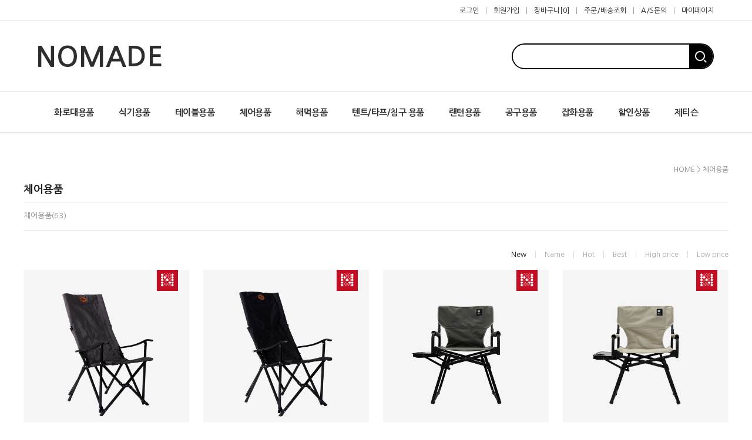

--- FILE ---
content_type: text/html
request_url: http://www.nomade21.co.kr/shop/shopbrand.html?type=X&xcode=005
body_size: 14704
content:

<!DOCTYPE HTML PUBLIC "-//W3C//DTD HTML 4.01//EN" "http://www.w3.org/TR/html4/strict.dtd">
<html>
<head>
<meta http-equiv="CONTENT-TYPE" content="text/html;charset=EUC-KR">
<link rel="shortcut icon" href="/shopimages/nomade21/favicon.ico" type="image/x-icon">
<meta name="referrer" content="no-referrer-when-downgrade" />
<meta property="og:type" content="website" />
<meta property="og:url" content="http://www.nomade21.co.kr/shop/shopbrand.html?type=X&xcode=005" />

<title>체어용품</title>

<link type="text/css" rel="stylesheet" href="/shopimages/nomade21/template/work/1673/common.css?r=1717020067" /></head>

<script type="text/javascript" src="//wcs.naver.net/wcslog.js"></script>
<script type="text/javascript">
if (window.wcs) {
    if(!wcs_add) var wcs_add = {};
    wcs_add["wa"] = "s_3799db3bf591";
    wcs.inflow('nomade21.co.kr');
    wcs_do();
}
</script>

<body>
<script type="text/javascript" src="/js/jquery-1.7.2.min.js"></script><script type="text/javascript" src="/js/lazyload.min.js"></script>
<script type="text/javascript">
function getCookiefss(name) {
    lims = document.cookie;
    var index = lims.indexOf(name + "=");
    if (index == -1) {
        return null;
    }
    index = lims.indexOf("=", index) + 1; // first character
    var endstr = lims.indexOf(';', index);
    if (endstr == -1) {
        endstr = lims.length; // last character
    }
    return unescape(lims.substring(index, endstr));
}
</script><script type="text/javascript">
var MOBILE_USE = '';
var DESIGN_VIEW = 'PC';
</script><script type="text/javascript" src="/js/flash.js"></script>
<script type="text/javascript" src="/js/neodesign/rightbanner.js"></script>
<script type="text/javascript" src="/js/bookmark.js"></script>
<style type="text/css">

.MS_search_word { }

</style>

<script type="text/javascript" src="/js/jquery.shopbrand.js"></script>

<script type="text/javascript">

var pre_ORBAS = 'A';
var pre_min_amount = '1';
var pre_product_uid = '';
var pre_product_name = '';
var pre_product_price = '';
var pre_option_type = '';
var pre_option_display_type = '';
var pre_optionJsonData = '';
var IS_LOGIN = 'false';
var is_bulk = 'N';
var bulk_arr_info = [];
var pre_min_add_amount = '1';
var pre_max_amount = '100000';

    var is_unify_opt = '1' ? true : false; 
    var pre_baskethidden = 'A';

var is_unify_opt = true;
var ORBAS = 'A';
var min_amount = '1';
var min_add_amount = '1';
var max_amount = '100000';
var product_uid = '';
var product_name = '';
var product_price = '';
var option_type = '';
var option_display_type = '';
var is_dummy = null;
var is_exist = null;
var optionJsonData = '';
var view_member_only_price = 'Y';
var IS_LOGIN = 'false';
var shop_language = 'kor';
var is_bulk = 'N';
var bulk_arr_info = [];
var use_option_limit = '';
var design_view = 'PC';

</script>

<link type="text/css" rel="stylesheet" href="/shopimages/nomade21/template/work/1673/shopbrand.css?t=202405300701" />
<div id='blk_scroll_wings'><script type='text/javascript' src='/html/shopRbanner.html?param1=1' ></script></div>
<div id='cherrypicker_scroll'></div>
    <div id="wrap">
        
<link type="text/css" rel="stylesheet" href="/shopimages/nomade21/template/work/1673/header.1.css?t=202502111410" />
<link rel="stylesheet" href="https://cdn1-aka.makeshop.co.kr/css/xeicon-2.3.3/xeicon.min.css">

<!-- 상단 시작 -->
<div id="header">
    <div class="gnbArea">
        <div class="gnb">
            <ul>
                            <li><a href="/shop/member.html?type=login">로그인</a></li>
                <li class="list joinUs">
                        <a class="link" href="/shop/idinfo.html">회원가입<!--<span class="joinPoint">+2,000 P</span>--></a>
                </li>
                            <li><a href="/shop/basket.html">장바구니[<span id="user_basket_quantity" class="user_basket_quantity"></span>]</a></li>
                <li><a href="/shop/confirm_login.html?type=myorder">주문/배송조회</a></li>
                <li><a href="/board/board.html?code=nomade21_board5">A/S문의</a></li>
                <li><a href="/shop/member.html?type=mynewmain" class="last">마이페이지</a></li>
            </ul>
        </div>
    </div>
    <!-- 로고 -->
    <div class="headerTop">
            <div class="logoArea">
                <!-- 로고 -->
                <h1 class="logo"><a href="/index.html">NOMADE</a></h1>
                <!-- // 로고 -->
            </div>
            <div class="searchArea">
            <div class="search">
                <form action="/shop/shopbrand.html" method="post" name="search">                    <fieldset>
                        <legend>상품 검색 폼</legend>
                        <input name="search" onkeydown="CheckKey_search();" value=""  class="MS_search_word" />                        <a href="javascript:search_submit();"><i class="xi-search"></i></a>
                    </fieldset>
                </form>            </div>
        </div><!-- //searchArea -->

        </div>
    <!-- //로고 -->
    
    
     
        
        
    <!-- 카테고리 영역-->
    <div class="headerTnb headerGnb">
        <div class="inner">
                    <a href="/shop/shopbrand.html?type=X&xcode=001">화로대용품</a>
                    <a href="/shop/shopbrand.html?type=X&xcode=003">식기용품</a>
                    <a href="/shop/shopbrand.html?type=X&xcode=004">테이블용품</a>
                    <a href="/shop/shopbrand.html?type=X&xcode=005">체어용품</a>
                    <a href="/shop/shopbrand.html?type=X&xcode=006">해먹용품</a>
                    <a href="/shop/shopbrand.html?type=X&xcode=007">텐트/타프/침구 용품</a>
                    <a href="/shop/shopbrand.html?type=X&xcode=023">랜턴용품</a>
                    <a href="/shop/shopbrand.html?type=X&xcode=008">공구용품</a>
                    <a href="/shop/shopbrand.html?type=X&xcode=024">잡화용품</a>
                    <a href="/shop/shopbrand.html?type=X&xcode=012">할인상품</a>
                    <a href="/shop/shopbrand.html?type=X&xcode=026">제티슨</a>
                    <!--<a href="/board/board.html?code=nomade21" class="board_link">Q&amp;A</a>-->
            <!--<a href="/shop/reviewmore.html" class="board_link">REVIEW</a>-->
            <!--<a href="/board/board.html?code=nomade21" class="board_link">NOTICE</a>-->
        </div>
    </div>
    <!-- //카테고리 영역-->
</div>
<!-- //상단 끝 -->

<!-- 우측 고정 메뉴
<div class="rightFixMenu header">	
	<ul class="listWrap">					
		<li class="list"><a href="<!--/link_home/>" class="link" title="홈으로"><i class="xi-home"></i></a></li>
		<li class="list"><a href="<!--/link_basket/>" class="link" title="장바구니"><i class="xi-cart"></i></a></li>
		<li class="list"><a href="/shop/todaygoods.html" class="link" title="오늘 본 상품"><i class="xi-eye"></i></a></li>
        <li class="list"><a href="<!--/link_favorite/>" class="link" title="즐겨찾기 추가"><i class="xi-star"></i></a></li>
        <li class="list"><a href="<!--/link_search_button/>" class="link" title="상품검색"><i class="xi-search"></i></a>        
        <div class="hidden">
            <!--/form_search/>
                <fieldset>
                    <legend>상품 검색 폼</legend>
                    <!--/input_search_word(input-keyword)/>
                </fieldset>
            <!--/end_form/>
        </div>

        </li>
        <li class="list"><a href="#none" class="link" title="인스타그램"><i class="xi-instagram"></i></a></li>
        <li class="list"><a href="#none" class="link" title="네이버 블로그"><i class="xi-naver"></i></a></li>
        <li class="list"><a href="#none" class="link" title="페이스북"><i class="xi-facebook"></i></a></li>
		<li class="list"><a href="#" class="link moveTop" title="맨 위로 이동"><i class="xi-angle-up-min"></i></a></li>
	</ul>
</div>-->
<script type="text/javascript" src="/shopimages/nomade21/template/work/1673/header.1.js?t=202502111410"></script>
        <div id="contentWrapper">
            <div id="contentWrap">
                
<link type="text/css" rel="stylesheet" href="/shopimages/nomade21/template/work/1673/menu.1.css?t=202405300701" />
 
<script type="text/javascript" src="/shopimages/nomade21/template/work/1673/menu.1.js?t=202405300701"></script>
                <div id="content">
                    <div id="productClass">
                        <div class="prd-class-hd">
                            <dl class="loc-navi">
                                <dt class="blind">현재 위치</dt>
                                <dd>
                                    <a href="/">HOME</a>
                                     &gt; <a href="/shop/shopbrand.html?xcode=005&type=X">체어용품</a>                                                                                                        </dd>
                            </dl>
                        </div><!-- .prd-class-hd -->
                        <div class="page-body">
                            <div class="cate-wrap">
                                <div class="bcate">체어용품</div>
                                                                <div class="class-list">	
                                    <ul>
                                                                            <li><a href="/shop/shopbrand.html?xcode=005&type=M&mcode=001">체어용품(63)</a></li>
                                                                        </ul>
                                </div>
                                 
                            </div><!-- .cate-wrap -->
                            
                            
                            
                            <div class="item-wrap">
                                <div class="item-info">
                                    <dl class="item-order sort">
                                        <dt class="blind">검색결과 정렬</dt>
                                        <dd>
                                            <ul>
                                                <li>                                                <a href="javascript:sendsort('order');"><span class="on">New</span></a>
                                                </li>

                                                <li>                                                <a href="javascript:sendsort('brandname')"><span>Name</span></a>
                                                </li>

                                                <li>                                                <a href="javascript:sendsort('viewcnt')"><span>Hot</span></a>
                                                </li>

                                                <li>                                                <a href="javascript:sendsort('sellcnt')"><span>Best</span></a>
                                                </li>

                                                <li>                                                <a href="javascript:sendsort('price2')"><span>High price</span></a>
                                                </li>

                                                <li class="nobg">                                                <a href="javascript:sendsort('price')"><span>Low price</span></a>
                                                </li>
                                            </ul>
                                        </dd>
                                     </dl><!-- .total-sort -->
                                </div>
                                
                                                                <div class="item-cont">
                                                                    <dl class="item-list ">
                                        <dt class="thumb">
                                            <a href="/shop/shopdetail.html?branduid=177950&xcode=005&mcode=001&scode=&type=X&sort=order&cur_code=005&search=&GfDT=bm14W1w%3D"><img class="MS_prod_img_l" src="/shopimages/nomade21/005001000142.jpg?1666315968" /></a>
                                            		
                                        </dt>
                                        <dd>
                                        <ul>
                                            <li class="prd-name">클래식릴렉스체어 웜그레이</li>
                                            <li class="prd-line"></li>
                                            <li class="prd-subname">N-7818</li>
                                            <li class="prd-price">
                                                                                                    <font color=red>회원공개</font>                                                                                                                                                <p class="prd-preview">
                                                    <a href="javascript:viewdetail('005001000142', '1', '');"><i class="xi-search"></i></a>
                                                </p>
                                                                                            </li>
                                            <li class="prd-ico"><span class='MK-product-icons'></span></li>
                                        </ul>
                                        </dd>
                                    </dl>
                                                                                                        <dl class="item-list ">
                                        <dt class="thumb">
                                            <a href="/shop/shopdetail.html?branduid=177947&xcode=005&mcode=001&scode=&type=X&sort=order&cur_code=005&search=&GfDT=bmt9W10%3D"><img class="MS_prod_img_l" src="/shopimages/nomade21/005001000139.jpg?1666316106" /></a>
                                            		
                                        </dt>
                                        <dd>
                                        <ul>
                                            <li class="prd-name">모던릴렉스체어리얼블랙</li>
                                            <li class="prd-line"></li>
                                            <li class="prd-subname">N-7815</li>
                                            <li class="prd-price">
                                                                                                    <font color=red>회원공개</font>                                                                                                                                                <p class="prd-preview">
                                                    <a href="javascript:viewdetail('005001000139', '1', '');"><i class="xi-search"></i></a>
                                                </p>
                                                                                            </li>
                                            <li class="prd-ico"><span class='MK-product-icons'></span></li>
                                        </ul>
                                        </dd>
                                    </dl>
                                                                                                        <dl class="item-list ">
                                        <dt class="thumb">
                                            <a href="/shop/shopdetail.html?branduid=1735827&xcode=005&mcode=001&scode=&type=X&sort=order&cur_code=005&search=&GfDT=bml%2BW14%3D"><img class="MS_prod_img_l" src="/shopimages/nomade21/005001000193.jpg?1706057055" /></a>
                                            		
                                        </dt>
                                        <dd>
                                        <ul>
                                            <li class="prd-name">TNC 포터블체어 다크그레이</li>
                                            <li class="prd-line"></li>
                                            <li class="prd-subname">N-8391</li>
                                            <li class="prd-price">
                                                                                                    <font color=red>회원공개</font>                                                                                                                                                <p class="prd-preview">
                                                    <a href="javascript:viewdetail('005001000193', '1', '');"><i class="xi-search"></i></a>
                                                </p>
                                                                                            </li>
                                            <li class="prd-ico"><span class='MK-product-icons'></span></li>
                                        </ul>
                                        </dd>
                                    </dl>
                                                                                                        <dl class="item-list nomg">
                                        <dt class="thumb">
                                            <a href="/shop/shopdetail.html?branduid=1735826&xcode=005&mcode=001&scode=&type=X&sort=order&cur_code=005&search=&GfDT=bm5%2FW18%3D"><img class="MS_prod_img_l" src="/shopimages/nomade21/005001000192.jpg?1706057021" /></a>
                                            		
                                        </dt>
                                        <dd>
                                        <ul>
                                            <li class="prd-name">TNC 포터블체어 탄</li>
                                            <li class="prd-line"></li>
                                            <li class="prd-subname">N-8390</li>
                                            <li class="prd-price">
                                                                                                    <font color=red>회원공개</font>                                                                                                                                                <p class="prd-preview">
                                                    <a href="javascript:viewdetail('005001000192', '1', '');"><i class="xi-search"></i></a>
                                                </p>
                                                                                            </li>
                                            <li class="prd-ico"><span class='MK-product-icons'></span></li>
                                        </ul>
                                        </dd>
                                    </dl>
                                                                    </div><div class="item-cont">
                                                                                                        <dl class="item-list ">
                                        <dt class="thumb">
                                            <a href="/shop/shopdetail.html?branduid=1735582&xcode=005&mcode=001&scode=&type=X&sort=order&cur_code=005&search=&GfDT=aW53VQ%3D%3D"><img class="MS_prod_img_l" src="/shopimages/nomade21/005001000187.jpg?1705539267" /></a>
                                            		
                                        </dt>
                                        <dd>
                                        <ul>
                                            <li class="prd-name">퀼팅 플랫체어 M 다크그레이</li>
                                            <li class="prd-line"></li>
                                            <li class="prd-subname">N-8393</li>
                                            <li class="prd-price">
                                                                                                    <font color=red>회원공개</font>                                                                                                                                                <p class="prd-preview">
                                                    <a href="javascript:viewdetail('005001000187', '1', '');"><i class="xi-search"></i></a>
                                                </p>
                                                                                            </li>
                                            <li class="prd-ico"><span class='MK-product-icons'></span></li>
                                        </ul>
                                        </dd>
                                    </dl>
                                                                                                        <dl class="item-list ">
                                        <dt class="thumb">
                                            <a href="/shop/shopdetail.html?branduid=1735583&xcode=005&mcode=001&scode=&type=X&sort=order&cur_code=005&search=&GfDT=Zmd3VA%3D%3D"><img class="MS_prod_img_l" src="/shopimages/nomade21/005001000188.jpg?1705539331" /></a>
                                            		
                                        </dt>
                                        <dd>
                                        <ul>
                                            <li class="prd-name">퀼팅 플랫체어 S 탄</li>
                                            <li class="prd-line"></li>
                                            <li class="prd-subname">N-8394</li>
                                            <li class="prd-price">
                                                                                                    <font color=red>회원공개</font>                                                                                                                                                <p class="prd-preview">
                                                    <a href="javascript:viewdetail('005001000188', '1', '');"><i class="xi-search"></i></a>
                                                </p>
                                                                                            </li>
                                            <li class="prd-ico"><span class='MK-product-icons'></span></li>
                                        </ul>
                                        </dd>
                                    </dl>
                                                                                                        <dl class="item-list ">
                                        <dt class="thumb">
                                            <a href="/shop/shopdetail.html?branduid=1735586&xcode=005&mcode=001&scode=&type=X&sort=order&cur_code=005&search=&GfDT=Zm93Vw%3D%3D"><img class="MS_prod_img_l" src="/shopimages/nomade21/005001000191.jpg?1705539491" /></a>
                                            		
                                        </dt>
                                        <dd>
                                        <ul>
                                            <li class="prd-name">퀼팅 필드 체어 L (탄)</li>
                                            <li class="prd-line"></li>
                                            <li class="prd-subname">N-8375</li>
                                            <li class="prd-price">
                                                                                                    <font color=red>회원공개</font>                                                                                                                                                <p class="prd-preview">
                                                    <a href="javascript:viewdetail('005001000191', '1', '');"><i class="xi-search"></i></a>
                                                </p>
                                                                                            </li>
                                            <li class="prd-ico"><span class='MK-product-icons'></span></li>
                                        </ul>
                                        </dd>
                                    </dl>
                                                                                                        <dl class="item-list nomg">
                                        <dt class="thumb">
                                            <a href="/shop/shopdetail.html?branduid=1735585&xcode=005&mcode=001&scode=&type=X&sort=order&cur_code=005&search=&GfDT=aGp3Vg%3D%3D"><img class="MS_prod_img_l" src="/shopimages/nomade21/005001000190.jpg?1705539455" /></a>
                                            		
                                        </dt>
                                        <dd>
                                        <ul>
                                            <li class="prd-name">퀼팅 필드 체어 L (올리브)</li>
                                            <li class="prd-line"></li>
                                            <li class="prd-subname">N-8374</li>
                                            <li class="prd-price">
                                                                                                    <font color=red>회원공개</font>                                                                                                                                                <p class="prd-preview">
                                                    <a href="javascript:viewdetail('005001000190', '1', '');"><i class="xi-search"></i></a>
                                                </p>
                                                                                            </li>
                                            <li class="prd-ico"><span class='MK-product-icons'></span></li>
                                        </ul>
                                        </dd>
                                    </dl>
                                                                    </div><div class="item-cont">
                                                                                                        <dl class="item-list ">
                                        <dt class="thumb">
                                            <a href="/shop/shopdetail.html?branduid=1735584&xcode=005&mcode=001&scode=&type=X&sort=order&cur_code=005&search=&GfDT=bmt%2FW1Q%3D"><img class="MS_prod_img_l" src="/shopimages/nomade21/005001000189.jpg?1705539366" /></a>
                                            		
                                        </dt>
                                        <dd>
                                        <ul>
                                            <li class="prd-name">퀼팅 플랫체어 S 다크그레이</li>
                                            <li class="prd-line"></li>
                                            <li class="prd-subname">N-8395</li>
                                            <li class="prd-price">
                                                                                                    <font color=red>회원공개</font>                                                                                                                                                <p class="prd-preview">
                                                    <a href="javascript:viewdetail('005001000189', '1', '');"><i class="xi-search"></i></a>
                                                </p>
                                                                                            </li>
                                            <li class="prd-ico"><span class='MK-product-icons'></span></li>
                                        </ul>
                                        </dd>
                                    </dl>
                                                                                                        <dl class="item-list ">
                                        <dt class="thumb">
                                            <a href="/shop/shopdetail.html?branduid=1735581&xcode=005&mcode=001&scode=&type=X&sort=order&cur_code=005&search=&GfDT=Z2h3WA%3D%3D"><img class="MS_prod_img_l" src="/shopimages/nomade21/005001000186.jpg?1705539226" /></a>
                                            		
                                        </dt>
                                        <dd>
                                        <ul>
                                            <li class="prd-name">퀼팅 플랫체어 M 탄</li>
                                            <li class="prd-line"></li>
                                            <li class="prd-subname">N-8392</li>
                                            <li class="prd-price">
                                                                                                    <font color=red>회원공개</font>                                                                                                                                                <p class="prd-preview">
                                                    <a href="javascript:viewdetail('005001000186', '1', '');"><i class="xi-search"></i></a>
                                                </p>
                                                                                            </li>
                                            <li class="prd-ico"><span class='MK-product-icons'></span></li>
                                        </ul>
                                        </dd>
                                    </dl>
                                                                                                        <dl class="item-list ">
                                        <dt class="thumb">
                                            <a href="/shop/shopdetail.html?branduid=1735518&xcode=005&mcode=001&scode=&type=X&sort=order&cur_code=005&search=&GfDT=bGt3UFw%3D"><img class="MS_prod_img_l" src="/shopimages/nomade21/005001000185.jpg?1705464385" /></a>
                                            		
                                        </dt>
                                        <dd>
                                        <ul>
                                            <li class="prd-name">오크우드 플랫체어 다크그레이</li>
                                            <li class="prd-line"></li>
                                            <li class="prd-subname">N-8389</li>
                                            <li class="prd-price">
                                                                                                    <font color=red>회원공개</font>                                                                                                                                                <p class="prd-preview">
                                                    <a href="javascript:viewdetail('005001000185', '1', '');"><i class="xi-search"></i></a>
                                                </p>
                                                                                            </li>
                                            <li class="prd-ico"><span class='MK-product-icons'></span></li>
                                        </ul>
                                        </dd>
                                    </dl>
                                                                                                        <dl class="item-list nomg">
                                        <dt class="thumb">
                                            <a href="/shop/shopdetail.html?branduid=1735517&xcode=005&mcode=001&scode=&type=X&sort=order&cur_code=005&search=&GfDT=aGl3UF0%3D"><img class="MS_prod_img_l" src="/shopimages/nomade21/005001000184.jpg?1705464314" /></a>
                                            		
                                        </dt>
                                        <dd>
                                        <ul>
                                            <li class="prd-name">오크우드 플랫체어 탄</li>
                                            <li class="prd-line"></li>
                                            <li class="prd-subname">N-8388</li>
                                            <li class="prd-price">
                                                                                                    <font color=red>회원공개</font>                                                                                                                                                <p class="prd-preview">
                                                    <a href="javascript:viewdetail('005001000184', '1', '');"><i class="xi-search"></i></a>
                                                </p>
                                                                                            </li>
                                            <li class="prd-ico"><span class='MK-product-icons'></span></li>
                                        </ul>
                                        </dd>
                                    </dl>
                                                                    </div><div class="item-cont">
                                                                                                        <dl class="item-list ">
                                        <dt class="thumb">
                                            <a href="/shop/shopdetail.html?branduid=1735011&xcode=005&mcode=001&scode=&type=X&sort=order&cur_code=005&search=&GfDT=bm10W11G"><img class="MS_prod_img_l" src="/shopimages/nomade21/005001000183.jpg?1702607795" /></a>
                                            		
                                        </dt>
                                        <dd>
                                        <ul>
                                            <li class="prd-name">오크우드릴렉스체어 다크그레이</li>
                                            <li class="prd-line"></li>
                                            <li class="prd-subname">N-8387</li>
                                            <li class="prd-price">
                                                                                                    <font color=red>회원공개</font>                                                                                                                                                <p class="prd-preview">
                                                    <a href="javascript:viewdetail('005001000183', '1', '');"><i class="xi-search"></i></a>
                                                </p>
                                                                                            </li>
                                            <li class="prd-ico"><span class='MK-product-icons'></span></li>
                                        </ul>
                                        </dd>
                                    </dl>
                                                                                                        <dl class="item-list ">
                                        <dt class="thumb">
                                            <a href="/shop/shopdetail.html?branduid=1735010&xcode=005&mcode=001&scode=&type=X&sort=order&cur_code=005&search=&GfDT=bm59W11H"><img class="MS_prod_img_l" src="/shopimages/nomade21/005001000182.jpg?1702607764" /></a>
                                            		
                                        </dt>
                                        <dd>
                                        <ul>
                                            <li class="prd-name">오크우드 릴렉스체어 탄</li>
                                            <li class="prd-line"></li>
                                            <li class="prd-subname">N-8386</li>
                                            <li class="prd-price">
                                                                                                    <font color=red>회원공개</font>                                                                                                                                                <p class="prd-preview">
                                                    <a href="javascript:viewdetail('005001000182', '1', '');"><i class="xi-search"></i></a>
                                                </p>
                                                                                            </li>
                                            <li class="prd-ico"><span class='MK-product-icons'></span></li>
                                        </ul>
                                        </dd>
                                    </dl>
                                                                                                        <dl class="item-list ">
                                        <dt class="thumb">
                                            <a href="/shop/shopdetail.html?branduid=1734781&xcode=005&mcode=001&scode=&type=X&sort=order&cur_code=005&search=&GfDT=bW13UFg%3D"><img class="MS_prod_img_l" src="/shopimages/nomade21/005001000181.jpg?1701308406" /></a>
                                            		
                                        </dt>
                                        <dd>
                                        <ul>
                                            <li class="prd-name">오크우드슬라이딩체어 다크그레이</li>
                                            <li class="prd-line"></li>
                                            <li class="prd-subname">N-8385</li>
                                            <li class="prd-price">
                                                                                                    <font color=red>회원공개</font>                                                                                                                                                <p class="prd-preview">
                                                    <a href="javascript:viewdetail('005001000181', '1', '');"><i class="xi-search"></i></a>
                                                </p>
                                                                                            </li>
                                            <li class="prd-ico"><span class='MK-product-icons'></span></li>
                                        </ul>
                                        </dd>
                                    </dl>
                                                                                                        <dl class="item-list nomg">
                                        <dt class="thumb">
                                            <a href="/shop/shopdetail.html?branduid=1734780&xcode=005&mcode=001&scode=&type=X&sort=order&cur_code=005&search=&GfDT=Zmt3UFk%3D"><img class="MS_prod_img_l" src="/shopimages/nomade21/005001000180.jpg?1701308372" /></a>
                                            		
                                        </dt>
                                        <dd>
                                        <ul>
                                            <li class="prd-name">오크우드 슬라이딩체어 탄</li>
                                            <li class="prd-line"></li>
                                            <li class="prd-subname">N-8384</li>
                                            <li class="prd-price">
                                                                                                    <font color=red>회원공개</font>                                                                                                                                                <p class="prd-preview">
                                                    <a href="javascript:viewdetail('005001000180', '1', '');"><i class="xi-search"></i></a>
                                                </p>
                                                                                            </li>
                                            <li class="prd-ico"><span class='MK-product-icons'></span></li>
                                        </ul>
                                        </dd>
                                    </dl>
                                                                    </div><div class="item-cont">
                                                                                                        <dl class="item-list ">
                                        <dt class="thumb">
                                            <a href="/shop/shopdetail.html?branduid=1734277&xcode=005&mcode=001&scode=&type=X&sort=order&cur_code=005&search=&GfDT=bmx4W11C"><img class="MS_prod_img_l" src="/shopimages/nomade21/005001000178.jpg?1699245286" /></a>
                                            		
                                        </dt>
                                        <dd>
                                        <ul>
                                            <li class="prd-name">퀼팅 필드 체어M 올리브</li>
                                            <li class="prd-line"></li>
                                            <li class="prd-subname">N-8382</li>
                                            <li class="prd-price">
                                                                                                    <font color=red>회원공개</font>                                                                                                                                                <p class="prd-preview">
                                                    <a href="javascript:viewdetail('005001000178', '1', '');"><i class="xi-search"></i></a>
                                                </p>
                                                                                            </li>
                                            <li class="prd-ico"><span class='MK-product-icons'></span></li>
                                        </ul>
                                        </dd>
                                    </dl>
                                                                                                        <dl class="item-list ">
                                        <dt class="thumb">
                                            <a href="/shop/shopdetail.html?branduid=1734278&xcode=005&mcode=001&scode=&type=X&sort=order&cur_code=005&search=&GfDT=bGt3UFs%3D"><img class="MS_prod_img_l" src="/shopimages/nomade21/005001000179.jpg?1699245323" /></a>
                                            		
                                        </dt>
                                        <dd>
                                        <ul>
                                            <li class="prd-name">퀼팅 필드 체어M 탄</li>
                                            <li class="prd-line"></li>
                                            <li class="prd-subname">N-8383</li>
                                            <li class="prd-price">
                                                                                                    <font color=red>회원공개</font>                                                                                                                                                <p class="prd-preview">
                                                    <a href="javascript:viewdetail('005001000179', '1', '');"><i class="xi-search"></i></a>
                                                </p>
                                                                                            </li>
                                            <li class="prd-ico"><span class='MK-product-icons'></span></li>
                                        </ul>
                                        </dd>
                                    </dl>
                                                                                                        <dl class="item-list ">
                                        <dt class="thumb">
                                            <a href="/shop/shopdetail.html?branduid=1734184&xcode=005&mcode=001&scode=&type=X&sort=order&cur_code=005&search=&GfDT=amx3UFQ%3D"><img class="MS_prod_img_l" src="/shopimages/nomade21/005001000177.jpg?1698726267" /></a>
                                            		
                                        </dt>
                                        <dd>
                                        <ul>
                                            <li class="prd-name">플렛 로우체어-탄</li>
                                            <li class="prd-line"></li>
                                            <li class="prd-subname">N-8381</li>
                                            <li class="prd-price">
                                                                                                    <font color=red>회원공개</font>                                                                                                                                                <p class="prd-preview">
                                                    <a href="javascript:viewdetail('005001000177', '1', '');"><i class="xi-search"></i></a>
                                                </p>
                                                                                            </li>
                                            <li class="prd-ico"><span class='MK-product-icons'></span></li>
                                        </ul>
                                        </dd>
                                    </dl>
                                                                                                        <dl class="item-list nomg">
                                        <dt class="thumb">
                                            <a href="/shop/shopdetail.html?branduid=1734183&xcode=005&mcode=001&scode=&type=X&sort=order&cur_code=005&search=&GfDT=bG13UFU%3D"><img class="MS_prod_img_l" src="/shopimages/nomade21/005001000176.jpg?1698726217" /></a>
                                            		
                                        </dt>
                                        <dd>
                                        <ul>
                                            <li class="prd-name">플렛 로우체어-올리브</li>
                                            <li class="prd-line"></li>
                                            <li class="prd-subname">N-8380</li>
                                            <li class="prd-price">
                                                                                                    <font color=red>회원공개</font>                                                                                                                                                <p class="prd-preview">
                                                    <a href="javascript:viewdetail('005001000176', '1', '');"><i class="xi-search"></i></a>
                                                </p>
                                                                                            </li>
                                            <li class="prd-ico"><span class='MK-product-icons'></span></li>
                                        </ul>
                                        </dd>
                                    </dl>
                                                                    </div><div class="item-cont">
                                                                                                        <dl class="item-list ">
                                        <dt class="thumb">
                                            <a href="/shop/shopdetail.html?branduid=1734182&xcode=005&mcode=001&scode=&type=X&sort=order&cur_code=005&search=&GfDT=bmx%2BW15E"><img class="MS_prod_img_l" src="/shopimages/nomade21/005001000175.jpg?1698726034" /></a>
                                            		
                                        </dt>
                                        <dd>
                                        <ul>
                                            <li class="prd-name">미드 릴렉스체어-탄</li>
                                            <li class="prd-line"></li>
                                            <li class="prd-subname">N-8379</li>
                                            <li class="prd-price">
                                                                                                    <font color=red>회원공개</font>                                                                                                                                                <p class="prd-preview">
                                                    <a href="javascript:viewdetail('005001000175', '1', '');"><i class="xi-search"></i></a>
                                                </p>
                                                                                            </li>
                                            <li class="prd-ico"><span class='MK-product-icons'></span></li>
                                        </ul>
                                        </dd>
                                    </dl>
                                                                                                        <dl class="item-list ">
                                        <dt class="thumb">
                                            <a href="/shop/shopdetail.html?branduid=1734181&xcode=005&mcode=001&scode=&type=X&sort=order&cur_code=005&search=&GfDT=bm53U10%3D"><img class="MS_prod_img_l" src="/shopimages/nomade21/005001000174.jpg?1698725930" /></a>
                                            		
                                        </dt>
                                        <dd>
                                        <ul>
                                            <li class="prd-name">미드 릴렉스체어-올리브</li>
                                            <li class="prd-line"></li>
                                            <li class="prd-subname">N-8378</li>
                                            <li class="prd-price">
                                                                                                    <font color=red>회원공개</font>                                                                                                                                                <p class="prd-preview">
                                                    <a href="javascript:viewdetail('005001000174', '1', '');"><i class="xi-search"></i></a>
                                                </p>
                                                                                            </li>
                                            <li class="prd-ico"><span class='MK-product-icons'></span></li>
                                        </ul>
                                        </dd>
                                    </dl>
                                                                                                        <dl class="item-list ">
                                        <dt class="thumb">
                                            <a href="/shop/shopdetail.html?branduid=1734180&xcode=005&mcode=001&scode=&type=X&sort=order&cur_code=005&search=&GfDT=aWd3U14%3D"><img class="MS_prod_img_l" src="/shopimages/nomade21/005001000173.jpg?1698725841" /></a>
                                            		
                                        </dt>
                                        <dd>
                                        <ul>
                                            <li class="prd-name">슬라이딩 릴렉스체어-탄</li>
                                            <li class="prd-line"></li>
                                            <li class="prd-subname">N-8377</li>
                                            <li class="prd-price">
                                                                                                    <font color=red>회원공개</font>                                                                                                                                                <p class="prd-preview">
                                                    <a href="javascript:viewdetail('005001000173', '1', '');"><i class="xi-search"></i></a>
                                                </p>
                                                                                            </li>
                                            <li class="prd-ico"><span class='MK-product-icons'></span></li>
                                        </ul>
                                        </dd>
                                    </dl>
                                                                                                        <dl class="item-list nomg">
                                        <dt class="thumb">
                                            <a href="/shop/shopdetail.html?branduid=1734179&xcode=005&mcode=001&scode=&type=X&sort=order&cur_code=005&search=&GfDT=bmt%2BW15H"><img class="MS_prod_img_l" src="/shopimages/nomade21/005001000172.jpg?1698725726" /></a>
                                            		
                                        </dt>
                                        <dd>
                                        <ul>
                                            <li class="prd-name">슬라이딩 릴렉스체어-올리브</li>
                                            <li class="prd-line"></li>
                                            <li class="prd-subname">N-8376</li>
                                            <li class="prd-price">
                                                                                                    <font color=red>회원공개</font>                                                                                                                                                <p class="prd-preview">
                                                    <a href="javascript:viewdetail('005001000172', '1', '');"><i class="xi-search"></i></a>
                                                </p>
                                                                                            </li>
                                            <li class="prd-ico"><span class='MK-product-icons'></span></li>
                                        </ul>
                                        </dd>
                                    </dl>
                                                                    </div><div class="item-cont">
                                                                                                        <dl class="item-list ">
                                        <dt class="thumb">
                                            <a href="/shop/shopdetail.html?branduid=1733916&xcode=005&mcode=001&scode=&type=X&sort=order&cur_code=005&search=&GfDT=bml9W15A"><img class="MS_prod_img_l" src="/shopimages/nomade21/005001000171.jpg?1697594234" /></a>
                                            		
                                        </dt>
                                        <dd>
                                        <ul>
                                            <li class="prd-name">3단 솔리드 체어M</li>
                                            <li class="prd-line"></li>
                                            <li class="prd-subname">N-8354</li>
                                            <li class="prd-price">
                                                                                                    <font color=red>회원공개</font>                                                                                                                                                <p class="prd-preview">
                                                    <a href="javascript:viewdetail('005001000171', '1', '');"><i class="xi-search"></i></a>
                                                </p>
                                                                                            </li>
                                            <li class="prd-ico"><span class='MK-product-icons'></span></li>
                                        </ul>
                                        </dd>
                                    </dl>
                                                                                                        <dl class="item-list ">
                                        <dt class="thumb">
                                            <a href="/shop/shopdetail.html?branduid=1733895&xcode=005&mcode=001&scode=&type=X&sort=order&cur_code=005&search=&GfDT=bWt3U1k%3D"><img class="MS_prod_img_l" src="/shopimages/nomade21/005001000169.jpg?1697507741" /></a>
                                            		
                                        </dt>
                                        <dd>
                                        <ul>
                                            <li class="prd-name">라이트 필드 체어L - 올리브</li>
                                            <li class="prd-line"></li>
                                            <li class="prd-subname">N-8337</li>
                                            <li class="prd-price">
                                                                                                    <font color=red>회원공개</font>                                                                                                                                                <p class="prd-preview">
                                                    <a href="javascript:viewdetail('005001000169', '1', '');"><i class="xi-search"></i></a>
                                                </p>
                                                                                            </li>
                                            <li class="prd-ico"><span class='MK-product-icons'></span></li>
                                        </ul>
                                        </dd>
                                    </dl>
                                                                                                        <dl class="item-list ">
                                        <dt class="thumb">
                                            <a href="/shop/shopdetail.html?branduid=1733896&xcode=005&mcode=001&scode=&type=X&sort=order&cur_code=005&search=&GfDT=bG13U1o%3D"><img class="MS_prod_img_l" src="/shopimages/nomade21/005001000170.jpg?1697507785" /></a>
                                            		
                                        </dt>
                                        <dd>
                                        <ul>
                                            <li class="prd-name">라이트 필드 체어L - 탄</li>
                                            <li class="prd-line"></li>
                                            <li class="prd-subname">N-8338</li>
                                            <li class="prd-price">
                                                                                                    <font color=red>회원공개</font>                                                                                                                                                <p class="prd-preview">
                                                    <a href="javascript:viewdetail('005001000170', '1', '');"><i class="xi-search"></i></a>
                                                </p>
                                                                                            </li>
                                            <li class="prd-ico"><span class='MK-product-icons'></span></li>
                                        </ul>
                                        </dd>
                                    </dl>
                                                                                                        <dl class="item-list nomg">
                                        <dt class="thumb">
                                            <a href="/shop/shopdetail.html?branduid=1733894&xcode=005&mcode=001&scode=&type=X&sort=order&cur_code=005&search=&GfDT=bmZ3U1s%3D"><img class="MS_prod_img_l" src="/shopimages/nomade21/005001000168.jpg?1697507657" /></a>
                                            		
                                        </dt>
                                        <dd>
                                        <ul>
                                            <li class="prd-name">라이트 필드 체어M - 탄</li>
                                            <li class="prd-line"></li>
                                            <li class="prd-subname">N-8336</li>
                                            <li class="prd-price">
                                                                                                    <font color=red>회원공개</font>                                                                                                                                                <p class="prd-preview">
                                                    <a href="javascript:viewdetail('005001000168', '1', '');"><i class="xi-search"></i></a>
                                                </p>
                                                                                            </li>
                                            <li class="prd-ico"><span class='MK-product-icons'></span></li>
                                        </ul>
                                        </dd>
                                    </dl>
                                                                    </div><div class="item-cont">
                                                                                                        <dl class="item-list ">
                                        <dt class="thumb">
                                            <a href="/shop/shopdetail.html?branduid=1733893&xcode=005&mcode=001&scode=&type=X&sort=order&cur_code=005&search=&GfDT=amp3U1Q%3D"><img class="MS_prod_img_l" src="/shopimages/nomade21/005001000167.jpg?1697507017" /></a>
                                            		
                                        </dt>
                                        <dd>
                                        <ul>
                                            <li class="prd-name">라이트 필드 체어M - 올리브</li>
                                            <li class="prd-line"></li>
                                            <li class="prd-subname">N-8335</li>
                                            <li class="prd-price">
                                                                                                    <font color=red>회원공개</font>                                                                                                                                                <p class="prd-preview">
                                                    <a href="javascript:viewdetail('005001000167', '1', '');"><i class="xi-search"></i></a>
                                                </p>
                                                                                            </li>
                                            <li class="prd-ico"><span class='MK-product-icons'></span></li>
                                        </ul>
                                        </dd>
                                    </dl>
                                                                                                        <dl class="item-list ">
                                        <dt class="thumb">
                                            <a href="/shop/shopdetail.html?branduid=1733818&xcode=005&mcode=001&scode=&type=X&sort=order&cur_code=005&search=&GfDT=bW13U1U%3D"><img class="MS_prod_img_l" src="/shopimages/nomade21/005001000166.jpg?1697074663" /></a>
                                            		
                                        </dt>
                                        <dd>
                                        <ul>
                                            <li class="prd-name">3단 솔리드 체어L</li>
                                            <li class="prd-line"></li>
                                            <li class="prd-subname">N-8353</li>
                                            <li class="prd-price">
                                                                                                    <font color=red>회원공개</font>                                                                                                                                                <p class="prd-preview">
                                                    <a href="javascript:viewdetail('005001000166', '1', '');"><i class="xi-search"></i></a>
                                                </p>
                                                                                            </li>
                                            <li class="prd-ico"><span class='MK-product-icons'></span></li>
                                        </ul>
                                        </dd>
                                    </dl>
                                                                                                        <dl class="item-list ">
                                        <dt class="thumb">
                                            <a href="/shop/shopdetail.html?branduid=178190&xcode=005&mcode=001&scode=&type=X&sort=order&cur_code=005&search=&GfDT=bGx3Ulw%3D"><img class="MS_prod_img_l" src="/shopimages/nomade21/005001000152.jpg?1666252754" /></a>
                                            		
                                        </dt>
                                        <dd>
                                        <ul>
                                            <li class="prd-name">더 블랙 모션체어(입고미정)</li>
                                            <li class="prd-line"></li>
                                            <li class="prd-subname">N-7736</li>
                                            <li class="prd-price">
                                                                                                    <font color=red>회원공개</font>                                                                                                                                                <p class="prd-preview">
                                                    <a href="javascript:viewdetail('005001000152', '1', '');"><i class="xi-search"></i></a>
                                                </p>
                                                                                            </li>
                                            <li class="prd-ico"><span class='MK-product-icons'></span></li>
                                        </ul>
                                        </dd>
                                    </dl>
                                                                                                        <dl class="item-list nomg">
                                        <dt class="thumb">
                                            <a href="/shop/shopdetail.html?branduid=143844&xcode=005&mcode=001&scode=&type=X&sort=order&cur_code=005&search=&GfDT=aGV%2BUA%3D%3D"><img class="MS_prod_img_l" src="/shopimages/nomade21/005001000029.jpg?1666230767" /></a>
                                            		
                                        </dt>
                                        <dd>
                                        <ul>
                                            <li class="prd-name"> BBQ미니체어세트(올리브)-노마드</li>
                                            <li class="prd-line"></li>
                                            <li class="prd-subname">N-5698</li>
                                            <li class="prd-price">
                                                                                                    <font color=red>회원공개</font>                                                                                                                                                <p class="prd-preview">
                                                    <a href="javascript:viewdetail('005001000029', '1', '');"><i class="xi-search"></i></a>
                                                </p>
                                                                                            </li>
                                            <li class="prd-ico"><span class='MK-product-icons'></span></li>
                                        </ul>
                                        </dd>
                                    </dl>
                                                                    </div><div class="item-cont">
                                                                                                        <dl class="item-list ">
                                        <dt class="thumb">
                                            <a href="/shop/shopdetail.html?branduid=177188&xcode=005&mcode=001&scode=&type=X&sort=order&cur_code=005&search=&GfDT=bm55W19G"><img class="MS_prod_img_l" src="/shopimages/nomade21/005001000125.jpg?1666239871" /></a>
                                            		
                                        </dt>
                                        <dd>
                                        <ul>
                                            <li class="prd-name">더 블랙 필드 릴렉스체어</li>
                                            <li class="prd-line"></li>
                                            <li class="prd-subname">N-7622</li>
                                            <li class="prd-price">
                                                                                                    <font color=red>회원공개</font>                                                                                                                                                <p class="prd-preview">
                                                    <a href="javascript:viewdetail('005001000125', '1', '');"><i class="xi-search"></i></a>
                                                </p>
                                                                                            </li>
                                            <li class="prd-ico"><span class='MK-product-icons'></span></li>
                                        </ul>
                                        </dd>
                                    </dl>
                                                                                                        <dl class="item-list ">
                                        <dt class="thumb">
                                            <a href="/shop/shopdetail.html?branduid=177327&xcode=005&mcode=001&scode=&type=X&sort=order&cur_code=005&search=&GfDT=bmt1W19H"><img class="MS_prod_img_l" src="/shopimages/nomade21/005001000132.jpg?1666317379" /></a>
                                            		
                                        </dt>
                                        <dd>
                                        <ul>
                                            <li class="prd-name">로우 폴딩 체어-블랙</li>
                                            <li class="prd-line"></li>
                                            <li class="prd-subname">N-7662</li>
                                            <li class="prd-price">
                                                                                                    <font color=red>회원공개</font>                                                                                                                                                <p class="prd-preview">
                                                    <a href="javascript:viewdetail('005001000132', '1', '');"><i class="xi-search"></i></a>
                                                </p>
                                                                                            </li>
                                            <li class="prd-ico"><span class='MK-product-icons'></span></li>
                                        </ul>
                                        </dd>
                                    </dl>
                                                                                                        <dl class="item-list ">
                                        <dt class="thumb">
                                            <a href="/shop/shopdetail.html?branduid=177326&xcode=005&mcode=001&scode=&type=X&sort=order&cur_code=005&search=&GfDT=aG53Ulg%3D"><img class="MS_prod_img_l" src="/shopimages/nomade21/005001000131.jpg?1666317346" /></a>
                                            		
                                        </dt>
                                        <dd>
                                        <ul>
                                            <li class="prd-name">로우 폴딩 체어-베이지</li>
                                            <li class="prd-line"></li>
                                            <li class="prd-subname">N-7661</li>
                                            <li class="prd-price">
                                                                                                    <font color=red>회원공개</font>                                                                                                                                                <p class="prd-preview">
                                                    <a href="javascript:viewdetail('005001000131', '1', '');"><i class="xi-search"></i></a>
                                                </p>
                                                                                            </li>
                                            <li class="prd-ico"><span class='MK-product-icons'></span></li>
                                        </ul>
                                        </dd>
                                    </dl>
                                                                                                        <dl class="item-list nomg">
                                        <dt class="thumb">
                                            <a href="/shop/shopdetail.html?branduid=177954&xcode=005&mcode=001&scode=&type=X&sort=order&cur_code=005&search=&GfDT=bm16W19B"><img class="MS_prod_img_l" src="/shopimages/nomade21/005001000146.jpg?1666315822" /></a>
                                            		
                                        </dt>
                                        <dd>
                                        <ul>
                                            <li class="prd-name">네츄럴릴렉스체어 코랄핑크</li>
                                            <li class="prd-line"></li>
                                            <li class="prd-subname">N-7822</li>
                                            <li class="prd-price">
                                                                                                    <font color=red>회원공개</font>                                                                                                                                                <p class="prd-preview">
                                                    <a href="javascript:viewdetail('005001000146', '1', '');"><i class="xi-search"></i></a>
                                                </p>
                                                                                            </li>
                                            <li class="prd-ico"><span class='MK-product-icons'></span></li>
                                        </ul>
                                        </dd>
                                    </dl>
                                                                    </div><div class="item-cont">
                                                                                                        <dl class="item-list ">
                                        <dt class="thumb">
                                            <a href="/shop/shopdetail.html?branduid=177953&xcode=005&mcode=001&scode=&type=X&sort=order&cur_code=005&search=&GfDT=aGt3Ulo%3D"><img class="MS_prod_img_l" src="/shopimages/nomade21/005001000145.jpg?1666315856" /></a>
                                            		
                                        </dt>
                                        <dd>
                                        <ul>
                                            <li class="prd-name">네츄럴릴렉스체어 시그니처그린</li>
                                            <li class="prd-line"></li>
                                            <li class="prd-subname">N-7821</li>
                                            <li class="prd-price">
                                                                                                    <font color=red>회원공개</font>                                                                                                                                                <p class="prd-preview">
                                                    <a href="javascript:viewdetail('005001000145', '1', '');"><i class="xi-search"></i></a>
                                                </p>
                                                                                            </li>
                                            <li class="prd-ico"><span class='MK-product-icons'></span></li>
                                        </ul>
                                        </dd>
                                    </dl>
                                                                                                        <dl class="item-list ">
                                        <dt class="thumb">
                                            <a href="/shop/shopdetail.html?branduid=177952&xcode=005&mcode=001&scode=&type=X&sort=order&cur_code=005&search=&GfDT=bm5%2BW19D"><img class="MS_prod_img_l" src="/shopimages/nomade21/005001000144.jpg?1666315894" /></a>
                                            		
                                        </dt>
                                        <dd>
                                        <ul>
                                            <li class="prd-name">네츄럴릴렉스체어 로얄 블루</li>
                                            <li class="prd-line"></li>
                                            <li class="prd-subname">N-7820</li>
                                            <li class="prd-price">
                                                                                                    <font color=red>회원공개</font>                                                                                                                                                <p class="prd-preview">
                                                    <a href="javascript:viewdetail('005001000144', '1', '');"><i class="xi-search"></i></a>
                                                </p>
                                                                                            </li>
                                            <li class="prd-ico"><span class='MK-product-icons'></span></li>
                                        </ul>
                                        </dd>
                                    </dl>
                                                                                                        <dl class="item-list ">
                                        <dt class="thumb">
                                            <a href="/shop/shopdetail.html?branduid=177951&xcode=005&mcode=001&scode=&type=X&sort=order&cur_code=005&search=&GfDT=bG93UlQ%3D"><img class="MS_prod_img_l" src="/shopimages/nomade21/005001000143.jpg?1666315930" /></a>
                                            		
                                        </dt>
                                        <dd>
                                        <ul>
                                            <li class="prd-name">클래식릴렉스체어 상그리아</li>
                                            <li class="prd-line"></li>
                                            <li class="prd-subname">N-7819</li>
                                            <li class="prd-price">
                                                                                                    <font color=red>회원공개</font>                                                                                                                                                <p class="prd-preview">
                                                    <a href="javascript:viewdetail('005001000143', '1', '');"><i class="xi-search"></i></a>
                                                </p>
                                                                                            </li>
                                            <li class="prd-ico"><span class='MK-product-icons'></span></li>
                                        </ul>
                                        </dd>
                                    </dl>
                                                                                                        <dl class="item-list nomg">
                                        <dt class="thumb">
                                            <a href="/shop/shopdetail.html?branduid=177949&xcode=005&mcode=001&scode=&type=X&sort=order&cur_code=005&search=&GfDT=bml1W19N"><img class="MS_prod_img_l" src="/shopimages/nomade21/005001000141.jpg?1666316002" /></a>
                                            		
                                        </dt>
                                        <dd>
                                        <ul>
                                            <li class="prd-name">클래식릴렉스체어 브릭오렌지</li>
                                            <li class="prd-line"></li>
                                            <li class="prd-subname">N-7817</li>
                                            <li class="prd-price">
                                                                                                    <font color=red>회원공개</font>                                                                                                                                                <p class="prd-preview">
                                                    <a href="javascript:viewdetail('005001000141', '1', '');"><i class="xi-search"></i></a>
                                                </p>
                                                                                            </li>
                                            <li class="prd-ico"><span class='MK-product-icons'></span></li>
                                        </ul>
                                        </dd>
                                    </dl>
                                                                    </div><div class="item-cont">
                                                                                                    </div>
                                                                   
                                <div class="paging">
                                                                                                                                                                                    <a href="/shop/shopbrand.html?type=X&xcode=005&sort=&page=1" class="now">1</a>
                                                                                                                                                <a href="/shop/shopbrand.html?type=X&xcode=005&sort=&page=2">2</a>
                                                                                                                                                                                    <a href="/shop/shopbrand.html?type=X&xcode=005&sort=&page=2"  class="last">&gt;&gt;</a>
                                                                    </div>
                                                               
                            </div><!-- //item-wrap -->
                        </div><!-- .page-body -->
                    </div><!-- #productClass -->
                </div><!-- #content -->
            </div><!-- #contentWrap -->
        </div><!-- #contentWrapper-->
        <hr />
        
<link type="text/css" rel="stylesheet" href="/shopimages/nomade21/template/work/1673/footer.1.css?t=202405300701" />
<!-- 하단시작 -->
<div id="ftWrap">
    <div class="footer">
        <div class="footerInfoWrap minSizeWrap">
            <ul>
                <li class="list info">
                    <em class="title">COMPANY INFO</em>
                    <address class="subTxt">
                        <p><strong>회사명</strong> : (주)노마드&nbsp;&nbsp;&nbsp;<strong>대표</strong> : 이창철&nbsp;&nbsp;&nbsp;<strong>전화</strong> : 070-4048-6820&nbsp;&nbsp;&nbsp;<strong>팩스</strong> : 031-438-3838 </p>
                        <p><strong>사업자번호</strong> : 117-81-36329 <a href="https://www.ftc.go.kr/bizCommPop.do?wrkr_no=1178136329" target="_blank">[사업자정보확인]</a>&nbsp;&nbsp;&nbsp;<strong>통신판매번호</strong> : 2011-경기시흥 -457호</p>
                        <p><strong>주소</strong> : 경기도 시흥시 시화벤처로119번길 8&nbsp;&nbsp;&nbsp;<strong>개인정보보호책임자</strong> : 윤성원</p>
                        <p><strong>E-mail</strong> : <a href="javascript: __mk_open('/html/email.html', 'link_send_mail', 'width=600px, height=400px, scrollbars=yes');">nomade22@daum.net</a></p>
                        <p class="copy">Copyright &copy; NOMADE All Rights Reserved.</p>
                    </address>
                </li>
                <li class="list csCenter">
                    <em class="title">CUSTOMER CENTER</em>
                    <span class="csNumber">070-4048-6820</span>
					                    <p class="subTxt">
                        평일 10:00 ~ 16:00                    </p>
		                                <p class="subTxt">
                        점심시간 12:00 ~ 13:00                    </p>
		                               <em class="title">BANK INFO</em>					 
                   <p class="subTxt">기업은행 471-009689-04-010<br />노마드</p>
                </li>
                <li class="list">
                    <em class="title">ESCROW INFO</em>
                    <p class="subTxt">
                        고객님의 안전거래를 위해 현금 등으로 결제 시  <br/>
                        저희 쇼핑몰에서 가입한 구매안전(에스크로)서비스를  <br/>
                        이용하실 수 있습니다. <a href="/">[서비스가입사실확인]</a>
                    </p>
                    <ul class="btmBtns">
                        <li><a href="javascript:CreateBookmarkLink('http://www.nomade21.co.kr', '★★ 노마드 합리주의 캠핑용품 ★★ 노마드21 ★★');"><span><i class="xi-bookmark-o"></i></span>즐겨찾기</a></li>
                        <li><a href="/board/board.html?code=nomade21_board1"><span><i class="xi-microphone-o"></i></span>공지사항</a></li>
                        <li><a href="/board/board.html?code=nomade21"><span><i class="xi-forum-o"></i></span>상품문의</a></li>
                        <li><a href="/shop/reviewmore.html"><span><i class="xi-library-image-o"></i></span>상품후기</a></li>
                        <li><a href="/shop/confirm_login.html?type=myorder"><span><i class="xi-truck"></i></span>주문/배송</a></li>
                    </ul>
                </li>
            </ul>
        </div>
      </div>
      <div class="footerNavArea">         
          <div class="minSizeWrap">
              <div class="left">
                  <ul class="footerNav">
                      <li><a href="javascript:alert('준비중입니다.');" onfocus="this.blur()">회사소개</a></li>
                      <li><a href="javascript:alert('준비중입니다.');" onfocus="this.blur()">제휴안내</a></li>
                      <li><a href="/html/info.html">이용안내</a></li>
                      <li><a href="javascript:view_join_terms();">이용약관</a></li>
                      <li><a href="javascript:bottom_privacy();">개인정보처리방침</a></li>
                  </ul>
              </div>
              <ul class="snsArea">
                  <!-- SNS버튼 -->
                  <!--li><a href="http://www.facebook.com" target="_blank" class="snslink"><span><i class="xi-facebook"></i></span></a></li-->
                  <li><a href="https://www.instagram.com/nomadecamping" target="_blank" class="snslink"><span><i class="xi-instagram"></i></span></a></li>
                  <li><a href="https://cafe.naver.com/nomadecamping" target="_blank" class="snslink"><span><i class="xi-naver"></i></span></a></li>
                  <li><a href="https://cafe.naver.com/nomadecamping" target="_blank" class="snslink"><span><i class="xi-kakaostory"></i></span></a></li>
                  <!-- //SNS버튼 -->
                  <li><a href="#top" class="snslink"><span><i class="xi-angle-up-min"></i></span></a></li>
              </ul>
              </div>          
       </div>       
        
        
   
</div><!-- #ftWrap -->

<script type="text/javascript" src="/shopimages/nomade21/template/work/1673/footer.1.js?t=202405300701"></script>
    </div><!-- #wrap -->
<iframe id="loginiframe" name="loginiframe" style="display: none;" frameborder="no" scrolling="no"></iframe>

<div id='MK_basketpage' name='MK_basketpage' style='position:absolute; visibility: hidden;'></div>

                <div id="detailpage" name="detailpage" style="position:absolute; visibility:hidden;"></div>

                    <div id="MS_popup_product_benefit_list" style="display:none"></div>

<form name="product_form" method="post" id="product_form" action="/shop/basket.html">
    <input type="hidden" name="xcode" value="005" />
    <input type="hidden" name="mcode" value="" />
    <input type="hidden" name="typep" value="X" />
    <input type="hidden" name="MOBILE_USE" value="NO" />
    <input type="hidden" name="ordertype" />
    <input type="hidden" name="list_mode" />
    <input type="hidden" name="listBasketStock" value="Y" />
    <input type="hidden" name="is_wish_opt" value="" />
    <input type="hidden" name="listBuyPvdOrderType" id="listBuyPvdOrderType" value="" />
    <input type="hidden" name="is_list_buy" value="8" />
    <input type="hidden" name="BasketBasam" id="BasketBasam" value="Y" />
    <input type="hidden" name="nowBasketCount" id="nowBasketCount" value="0" />
    <input type="hidden" name="BasketMaxCount" id="BasketMaxCount" value="200" />
    <input type="hidden" name="listBuySelectCount" id="listBuySelectCount" value="N" />
    <input type="hidden" name="listBuyTempid" id="listBuyTempid" value="" />
    <input type="hidden" name="listBuyBuyOpt" id="listBuyBuyOpt" value="N" />
    <input type="hidden" name="wish_action_type" value="insert" />
    <input type="hidden" name="page_type" value="shopbrand" />
    <input type="hidden" name="wish_data_type" value="ones" />
</form>

<form action="/shop/shopbrand.html" method="post" name="hashtagform">
    <input type="hidden" name="search" />
    <input type="hidden" name="search_ref" value="hashtag" />
</form> 

    <script src="/js/category_search_filter.js?v=1724628599"></script>
    <script>
        // 분류 내 정렬 시 category_search_filter 값을 바로 사용하기 때문에 window.load 이벤트 제외함
        var category_search_filter;
        if (document.querySelectorAll("input[name^='category_filter_item[']").length > 0) {
            category_search_filter = new CategorySearchFilter({
                xcode: "005",
                mcode: "",
                scode: "",
                type: "X",
                sort: "order",                auto_submit: true,
                display_color : false
            });
            category_search_filter.event();
        }
    </script>

    <script src="/js/wishlist.js?v=1762730967"></script>
    <script>
        window.addEventListener('load', function() {
            var makeshop_wishlist = new makeshopWishlist();
            makeshop_wishlist.init();
            makeshop_wishlist.observer();
        });
    </script>

<script type="text/javascript" src="/js/neodesign/detailpage.js?ver=1763949283"></script>
<script type="text/javascript" src="/js/neodesign/product_list.js?r=20251219195524"></script>
<script type="text/javascript" src="/js/jquery.language.js"></script>
<script type="text/javascript" src="/js/neodesign/basket_send.js?ver=r245787"></script>
<script type="text/javascript" src="/js/jquery-datepicker-ko.js"></script>
<script type="text/javascript" src="/js/shopbrand.js"></script>

<script type="text/javascript">

        (function ($) {
            $.ajax({
                type: 'POST',
                dataType: 'json',
                url: '/html/user_basket_quantity.html',
                data :{ 'IS_UNIFY_OPT': "true" }, 
                success: function(res) {                                                                                        
                    var _user_basket_quantity = res.user_basket_quantity || 0;
                    $('.user_basket_quantity').html(_user_basket_quantity); 
                },
                error : function(error) {
                    var _user_basket_quantity = 0;
                    $('.user_basket_quantity').html(_user_basket_quantity); 
                }
            });
        })(jQuery);



function CheckKey_search() {
    key = event.keyCode;
    if (key == 13) {
        
        document.search.submit();
    }
}

function search_submit() {
    var oj = document.search;
    if (oj.getAttribute('search') != 'null') {
        var reg = /\s{2}/g;
        oj.search.value = oj.search.value.replace(reg, '');
        oj.submit();
    }
}

function topnotice(temp, temp2) {
    window.open("/html/notice.html?date=" + temp + "&db=" + temp2, "", "width=450,height=450,scrollbars=yes");
}
function notice() {
    window.open("/html/notice.html?mode=list", "", "width=450,height=450,scrollbars=yes");
}

        function view_join_terms() {
            window.open('/html/join_terms.html','join_terms','height=570,width=590,scrollbars=yes');
        }

        function top_sendmail() {
            window.open('/html/email.html', 'email', 'width=100, height=100');
        }

    function bottom_privacy() {
        window.open('/html/privacy.html', 'privacy', 'height=570,width=590,scrollbars=yes');
    }

var db = 'nomade21';

var baskethidden = 'A';

function send_wish_brand(idx) {
    login_chk(); return;
    var _form = document.product_form;
    var _j_form = $('#product_form');
    if (true === check_product_auth(idx, 'adult')) {
            var adult_alert_msg = (idx == 'ALL') ? "성인인증이 필요한 상품이 포함되어 있습니다.\n성인인증페이지로 이동하시겠습니까?" : "이 상품은 성인인증이 필요합니다.\n성인인증페이지로 이동하시겠습니까?";
    if (true === confirm(adult_alert_msg)) {
        location.href = "/shop/adult.html?type=shopbrand&code=005&mcode=&scode=&xtype=X&is_list_buy=8&adult_return_url=%2Fshop%2Fshopbrand.html%3Ftype%3DX%26xcode%3D005";
        return;
    } else {
        // 취소시 페이지 이동X
        return;
    }

    }
    if (false === create_option_input_list(_form, 'wish', idx)) {
        return;
    }

    jQuery.ajax({
        url  : 'wish.action.html',
        type : 'POST',
        data : _j_form.serializeArray(),
        dataType: 'json',
        success: function(response) {
            if (response.success == true) {
                alert("Wish List에 등록되었습니다.\n장바구니 또는 마이페이지 상품보관함에서\n확인하실 수 있습니다.");
            } else {
                if (response.message != '') {
                    alert(response.message);
                }
                return;
            }
        }
    });
    return;
}function login_chk() {
    alert('회원에게만 제공이 되는 서비스입니다.\n우선 로그인을 하여 주시기 바랍니다.');
    location.href = "/shop/member.html?type=shopbrand&code=005&mcode=&scode=&xtype=X";
}
function send_brand(temp, idx) {
    var _form = document.product_form;
    var _j_form = $('#product_form');   
    _form.listBuySelectCount.value = 'N'; // 선택상품값 초기화

    if (temp == 'baro') {
        _form.ordertype.value ='baro';
        _form.ordertype.value += "|parent.|layer";
        _form.target = "loginiframe";
    } else {
        _form.ordertype.value = '';
        _form.target = "";
    }
    if (true === check_product_auth(idx, 'adult')) {
            var adult_alert_msg = (idx == 'ALL') ? "성인인증이 필요한 상품이 포함되어 있습니다.\n성인인증페이지로 이동하시겠습니까?" : "이 상품은 성인인증이 필요합니다.\n성인인증페이지로 이동하시겠습니까?";
    if (true === confirm(adult_alert_msg)) {
        location.href = "/shop/adult.html?type=shopbrand&code=005&mcode=&scode=&xtype=X&is_list_buy=8&adult_return_url=%2Fshop%2Fshopbrand.html%3Ftype%3DX%26xcode%3D005";
        return;
    } else {
        // 취소시 페이지 이동X
        return;
    }

    }
    if (false === create_option_input_list('product_form', 'basket', idx, temp)) {
        _form.ordertype.value = '';
        _form.target = "";
        return;
    }
    _form.ordertype.value += '|parent.|layer';
    _form.target = 'loginiframe';
    _form.action = 'basket.html';
    _form.list_mode.value = 'brand_basket';
    common_basket_send(_form, true);
} //function send_brand(temp, idx)
function pager_move(url) {
    // 체크박스 가상태그 있는 경우에만 사용
    if ($(".MS_product_checkbox") != undefined) {
        var check_cnt = 0;
        $.each($(".MS_product_checkbox"), function() {
            if (true == $(this).is(":checked") && $(this).attr('disabled') != 'disabled') {
                check_cnt++;
            }
        });
        // 하나라도 체크하면 confirm창 띄움
        if (check_cnt > 0 && (false === confirm('페이지 이동 시, 선택한 상품이 초기화 됩니다. 이동하시겠습니까?'))) return;
    }
    location.href = url;
}


function sendsort(temp) {        var filter_keyword_ids = "";
        if (typeof category_search_filter !== 'undefined' && category_search_filter.items.length > 0) {
            var itemKeywordIds = category_search_filter.items.map(item => item.keyword_id);
            filter_keyword_ids = itemKeywordIds.join(",");
        }
        location.href = "/shop/shopbrand.html?xcode=005&mcode=&type=X&scode=&sort=" + temp + "&filter_keyword_ids="+filter_keyword_ids;
}

function pagemove(temp) {
    location.href = "/shop/shopbrand.html?xcode=005&mcode=&type=X&scode=&page=" + temp + "&sort=order";
}

function go_hashtag(search) {
    document.hashtagform.search.value = search;
    document.hashtagform.submit();
}   

function hanashopfree() {
    
}

        function changeviewtype(type) {            location.href = "/shop/shopbrand.html?xcode=005&mcode=&type=X&scode=&sort=order&viewtype=" + type;
        }

    (function ($) {
        $(function() {
            //select_sort
            $('#MS_select_sort').change(function() {
                sendsort(this.options[this.selectedIndex].value);
            });

            $('#MS_select_category, #MS_select_category2').change(function() {                location.href = this.options[this.selectedIndex].value;
            });
        });
    })(jQuery);

</script>
    <style type="text/css">
        .setPopupStyle { height:100%; min-height:100%; overflow:hidden !important; touch-action:none; }
    </style>
    <script src="/js/referer_cookie.js"></script>
    <script>
        window.addEventListener('load', function() {
            var referer_cookie = new RefererCookie();
            referer_cookie.addService(new EnuriBrandStoreCookie());
            referer_cookie.handler();
        });
    </script><script type="text/javascript">
if (typeof getCookie == 'undefined') {
    function getCookie(cookie_name) {
        var cookie = document.cookie;
        if (cookie.length > 0) {
            start_pos = cookie.indexOf(cookie_name);
            if (start_pos != -1) {
                start_pos += cookie_name.length;
                end_pos = cookie.indexOf(';', start_pos);
                if (end_pos == -1) {
                    end_pos = cookie.length;
                }
                return unescape(cookie.substring(start_pos + 1, end_pos));
            } else {
                return false;
            }
        } else {
            return false;
        }
    }
}
if (typeof setCookie == 'undefined') {
    function setCookie(cookie_name, cookie_value, expire_date, domain) {
        var today = new Date();
        var expire = new Date();
        expire.setTime(today.getTime() + 3600000 * 24 * expire_date);
        cookies = cookie_name + '=' + escape(cookie_value) + '; path=/;';

        if (domain != undefined) {
            cookies += 'domain=' + domain +  ';';
        }  else if (document.domain.match('www.') != null) {
            cookies += 'domain=' + document.domain.substr(3) + ';';
        }
        if (expire_date != 0) cookies += 'expires=' + expire.toGMTString();
        document.cookie = cookies;
    }
}



function MSLOG_loadJavascript(url) {
    var head= document.getElementsByTagName('head')[0];
    var script= document.createElement('script');
    script.type= 'text/javascript';
    var loaded = false;
    script.onreadystatechange= function () {
        if (this.readyState == 'loaded' || this.readyState == 'complete')
        { if (loaded) { return; } loaded = true; }
    }
    script.src = url;
    head.appendChild(script);
}
var MSLOG_charset = "EUC-KR";
var MSLOG_server  = "/log/log29";
var MSLOG_code = "nomade21";
var MSLOG_var = "[base64]";

//파워앱에서만 사용
try {
    var LOGAPP_var = "";
    var LOGAPP_is  = "N";
    if (LOGAPP_is == "Y" && LOGAPP_var != "") {
        var varUA = navigator.userAgent.toLowerCase(); //userAgent 값 얻기
        if (varUA.match('android') != null) { 
            //안드로이드 일때 처리
            window.android.basket_call(LOGAPP_var);
        } else if (varUA.indexOf("iphone")>-1||varUA.indexOf("ipad")>-1||varUA.indexOf("ipod")>-1) { 
            //IOS 일때 처리
            var messageToPost = {LOGAPP_var: LOGAPP_var};
            window.webkit.messageHandlers.basket_call.postMessage(messageToPost);
        } else {
            //아이폰, 안드로이드 외 처리
        }
    }
} catch(e) {}
//파워앱에서만 사용 END

if (document.charset) MSLOG_charset = document.charset.toLowerCase();
if (document.characterSet) MSLOG_charset = document.characterSet.toLowerCase();  //firefox;
MSLOG_loadJavascript(MSLOG_server + "/js/mslog.js?r=" + Math.random());


</script>
<script type="text/javascript" src="/js/cookie.js"></script>
<script type="text/javascript">
function __mk_open(url, name, option) {
    window.open(url, name, option);
    //return false;
}

function action_invalidity() {
    return false;
}
function subclick(e) { // firefox 에러 발생으로 e 추가
    if (navigator.appName == 'Netscape' && (e.which == 3 || e.which == 2)) return;
    else if (navigator.appName == 'Microsoft Internet Explorer' && (event.button == 2 || event.button == 3 || event.keyCode == 93)) return;
    if (navigator.appName == 'Microsoft Internet Explorer' && (event.ctrlKey && event.keyCode == 78)) return false;
}
document.onmousedown = subclick;
document.onkeydown = subclick;
</script>
<script type="text/javascript"></script><script type="text/javascript"></script><script>


function getInternetExplorerVersion() {
    var rv = -1;
    if (navigator.appName == 'Microsoft Internet Explorer') {
    var ua = navigator.userAgent;
    var re = new RegExp("MSIE ([0-9]{1,}[\.0-9]{0,})");
    if (re.exec(ua) != null)
    rv = parseFloat(RegExp.$1);
    }
    return rv;
}

function showcherrypickerWindow(height,mode,db){
    cherrypicker_width = document.body.clientWidth;
    var isIe = /*@cc_on!@*/false;
    if (isIe) {
        cherrypicker_width = parseInt(cherrypicker_width + 18);
    }
    setCookie('cherrypicker_view','on', 0);

    
    document.getElementById('cherrypicker_layer').style.display = "block";
    document.getElementById('cherrypicker_layer').innerHTML = Createflash_return(cherrypicker_width,'','/flashskin/CherryPicker.swf?initial_xml=/shopimages/nomade21/cherrypicker_initial.xml%3Fv=1766141724&product_xml=/shopimages/nomade21/%3Fv=1766141724', 'cherrypicker_flash', '');
}

function load_cherrypicker(){
    cherrypicker_check = true;

    if (!document.getElementById('cherrypicker_layer')) {
        return;
    }


}
</script>
<script src="/js/product_rollover_image.js"></script>
<script>
    window.addEventListener('load', () => {
        // 페이지 로딩 시 롤오버 이미지가 존재하는 경우에만 스크립트 실행
        setTimeout(function () {
            // 페이지 로딩 시 롤오버 이미지가 존재하는 경우에만 스크립트 실행
            if (document.querySelectorAll('[rollover_onimg]').length > 0) {
                var productRolloverImage = new ProdctRolloverImage("pc");
                productRolloverImage.event();
            }
        }, 2000);
    });
</script>

<script type="text/javascript">
(function ($) {
    var discount_remain_timeout = setTimeout(function() {
        if (jQuery('.MS_remain_date').length > 0) {
            var discount_remain_timer = setInterval(function() {
                var now = new Date().getTime();
                jQuery('.MS_remain_date').each(function(idx, el) {
                    if (jQuery(el).attr('value').length > 0 && jQuery(el).attr('value') != '종료일 미정') {
                        var _end_date = new Date(jQuery(el).attr('value')).getTime();
                        var _remain_date = _end_date - now;

                        if (_remain_date <= 0) {
                            jQuery(this).html('');
                        } else {
                            _d = Math.floor(_remain_date / (1000 * 60 * 60 * 24));
                            _h = Math.floor((_remain_date % (1000 * 60 * 60 * 24)) / (1000 * 60 * 60));
                            _m = Math.floor((_remain_date % (1000 * 60 * 60)) / (1000 * 60));
                            _s = Math.floor(_remain_date % (1000 * 60) / 1000);

                            jQuery(el).html(_d + "일 " + _h + "시간 " + _m + "분 " + _s + "초");
                        }
                    }
                });
            }, 1000);
        }
    }, 1000);
})(jQuery);
</script><script type="text/javascript">
if (document.cookie.indexOf("app_agent=power_app") >= 0) {
    jQuery('.sns-title').hide();jQuery('.facebook').hide();jQuery('.naver').hide();jQuery('.kakaotalk').hide();jQuery('.kakao').hide();
}
</script>                <script type='text/javascript' src='https://app.malltail.com/global_shopping/script.php?_=makeshop'></script>
<script type="text/javascript" src="/template_common/shop/basic_simple/common.js?r=1511314772"></script>


</body>
</html>

--- FILE ---
content_type: text/css
request_url: http://www.nomade21.co.kr/shopimages/nomade21/template/work/1673/header.1.css?t=202502111410
body_size: 1141
content:
/* BASIC css start */
#header { position:relative; width:100%; min-width:1200px; z-index:100 }
#header.fix { margin-top:-156px; position:fixed; top:0; left:0; right:0 }
#header .gnbArea { position:relative; height:35px; border-bottom:1px solid #dcdcdc }
#header .gnbArea .gnb { position:relative; margin:0 auto; width:1200px }
#header .gnbArea .gnb ul {float:right }
#header .gnbArea .gnb ul li { padding:12px 0; float:left }
#header .gnbArea .gnb ul li a { display:block; padding:0 12px; line-height:12px; font-weight:300; border-right:1px solid #a3a3a3 }
#header .gnbArea .gnb ul li a.last { padding-right:25px; border-right:none }
#header .headerTop { position:relative; margin:0 auto; width:1150px; height:120px }
#header .headerTop h1 { padding-top:32px; text-align:center }
#header .headerTop .logoArea { position:absolute; left:-4px; top:0px; z-index:10; }
#header .headerTop .logoArea .logo a { font-size:48px; font-weight:bold; color:#2e2e2e; }
#header .headerTop .searchArea { position:absolute; top:38px; right:0; width:340px; height:40px; border:2px solid #000;border-radius: 100px; overflow: hidden; }
#header .headerTop .searchArea .search { position:relative; width:340px; height:40px }
#header .headerTop .searchArea .search input { padding-left:10px; width:287px; height:39px; line-height:40px; border:none; background:#fff }
#header .headerTop .searchArea .search a { display:block; position:absolute; top:0; right:0;     width: 40px;  height: 40px;  background: #000;  line-height: 40px;  text-align: center;  }
#header .headerTop .searchArea .search a i{font-size:24px; vertical-align:middle; color:#fff;    padding-right: 40px;padding: 0 10px 0 8px;}
#header .headerTnb { position:relative; height:68px; background:#fff; border-top:1px solid #dcdcdc; border-bottom:1px solid #dcdcdc  }
#header .headerTnb .inner { position:relative; margin:0 auto; padding-top:13px; width:1200px; font-size:0; text-align:center; }
#header .headerTnb .inner a { display:inline-block; padding:0 21px; font-size:15px; color:#333; font-weight:600; line-height:43px; letter-spacing:-0.5px; }
#header .headerTnb .inner a.board_link { color:#eae3d5 }




/* 우측 고정 메뉴 css */
.rightFixMenu{position:fixed;top:50%;right:20px;margin-top:-170px;z-index:210;}
.rightFixMenu .listWrap{}
.rightFixMenu .listWrap li{background-color:#fff; margin-bottom:-1px; border:1px solid #ddd;}
.rightFixMenu .link{display:block;width:36px;height:36px;color:#383838;font-size:20px;text-align:center;}
.rightFixMenu .link:hover{color:#fff; background:#808080; }
.rightFixMenu .link i{vertical-align:top;padding-top:9px;}

.joinPoint {display:inline-block;position: absolute;top:30px;right:200px; margin-left:-25px; width: 50px;height: 16px;line-height: 16px;padding-top: 4px;text-align: center;color:#fff;font-size: 11px;background:url("/design/nomade21/12281/d4-0404/tem119/join_point.png") no-repeat 0 0 ;}
#header.fix .joinPoint { display:none; }

.rightFixMenu .hidden{position:absolute;left:-5000px;top:0;visibility:hidden;overflow:hidden;line-height:0.1%;font-size:0.1%;width:0.1%;height:0.1%;}
/* BASIC css end */



--- FILE ---
content_type: text/css
request_url: http://www.nomade21.co.kr/shopimages/nomade21/template/work/1673/footer.1.css?t=202405300701
body_size: 731
content:
/* BASIC css start */
#ftWrap{ margin-top: 60px; }
#ftWrap .footer{ background-color:#eee; border-top:1px solid #ddd;border-bottom:1px solid #ddd;}

#ftWrap .footerInfoWrap .copy {padding-top: 20px; color:#999; }
#ftWrap .footerInfoWrap {padding-bottom: 40px; width:1200px; margin:0 auto;}
#ftWrap .footerInfoWrap .title{line-height:1;display:block;padding: 40px 0 7px;font-size: 13px;color: #292929;}
#ftWrap .footerInfoWrap p {line-height:20px; color:#555}
#ftWrap .footerInfoWrap ul:after{content:"";display:block;clear:both;}
#ftWrap .footerInfoWrap .list{float:left; }
#ftWrap .footerInfoWrap .list.info{width: 600px;}
#ftWrap .footerInfoWrap .list.csCenter{padding-right: 120px;}
#ftWrap .footerInfoWrap .list > ul > li { float: left; margin: 20px 5px 0 0;  text-align: center;  }
#ftWrap .footerInfoWrap .list > ul > li span { display:block; width: 48px; height: 48px; background-color: #fff; border: 1px solid #ddd; border-radius:100%; margin-bottom: 3px; }
#ftWrap .footerInfoWrap .list > ul > li span i {line-height: 48px; vertical-align: middle; font-size: 24px; color:#777;  }
#ftWrap .footerInfoWrap .list > ul > li a:hover span { background-color:#bbb; border-color:#bbb; }
#ftWrap .footerInfoWrap .list > ul > li a:hover span i { color:#fff }
#ftWrap .footerInfoWrap .csNumber{font-size: 24px;padding-bottom: 5px;line-height:1;display:block;color: #292929;font-weight: bold;}


#ftWrap .footerNavArea {height:50px;line-height:50px; width:1200px; margin:0 auto; }
#ftWrap .footerNavArea .footerNav {float:left;}
#ftWrap .footerNavArea .footerNav li {float:left;}
#ftWrap .footerNavArea .footerNav li i { font-size: 20px; vertical-align: middle; }
#ftWrap .footerNavArea .footerNav a {/* display:block; */padding: 0 40px 0 0;}

#ftWrap .snsArea {float:right; padding-top:12px;}
#ftWrap .snsArea li {float:left;}
#ftWrap .snsArea .snslink {display:block;padding: 0 0 0 8px;}
#ftWrap .snsArea .snslink span {display:block;background-color: #eaeaea;border-radius: 30px;width: 30px;height: 30px;text-align: center;}
#ftWrap .snsArea .snslink span i {font-size: 16px;line-height: 28px;}
#ftWrap .snsArea .snslink span:hover { background-color: #ddd; }
/* BASIC css end */



--- FILE ---
content_type: application/javascript
request_url: http://www.nomade21.co.kr/shopimages/nomade21/template/work/1673/header.1.js?t=202502111410
body_size: 888
content:
jQuery(window).scroll(function() {
    var scr_pos = jQuery(window).scrollTop();
    var hd_height = jQuery(".headerTnb").outerHeight() + jQuery(".headerTop").outerHeight();
    var hd_total = jQuery("#header").outerHeight();

    //상단 고정 메뉴
    if ( scr_pos > hd_height )
    {
        jQuery("#header").addClass("fix");
        jQuery("#contentWrapper").css("padding-top",hd_total);
    } else {
        jQuery("#header").removeClass("fix");
        jQuery("#contentWrapper").css("padding-top","0");
    };
});

jQuery(document).ready(function(){
 // 가입포인트 말풍선
    function loop() {
        jQuery('.joinPoint').animate ({ top: '+=2' }, 200) 
            .animate({ top: '-=2' }, 200)
            .animate({ top: '+=2' }, 200)
            .animate({ top: '-=2' }, 200)
            .animate({top:30}, 1600, function() {
            loop();
        });
    }
    loop();
});

--- FILE ---
content_type: application/javascript
request_url: http://www.nomade21.co.kr/shopimages/nomade21/template/work/1673/footer.1.js?t=202405300701
body_size: 376
content:
jQuery(document).ready(function(){
	var _ = jQuery;
    
    // 인터넷뱅킹 바로가기
    var _moveBankSiteEle = _('#ftWrap').find('.moveBankSite');
    _moveBankSiteEle.on('change', function(e){
        var nowVal = this.options[this.selectedIndex].value;
        if(nowVal === ''){
            return false;
        }
        window.open(nowVal,'_blank');
    });
    
   
});

--- FILE ---
content_type: application/javascript
request_url: http://www.nomade21.co.kr/shopimages/nomade21/template/work/1673/menu.1.js?t=202405300701
body_size: 335
content:
jQuery(window).scroll(function(){

    var _lnb = jQuery("#lnb").outerHeight();

    if ( jQuery(window).scrollTop() > 130 ){
        jQuery("#lnb").addClass("fix");
        jQuery(".leftBn").css("padding-top",_lnb);
    } else {
        jQuery("#lnb").removeClass("fix");
        jQuery(".leftBn").css("padding-top","20px");
    }
});